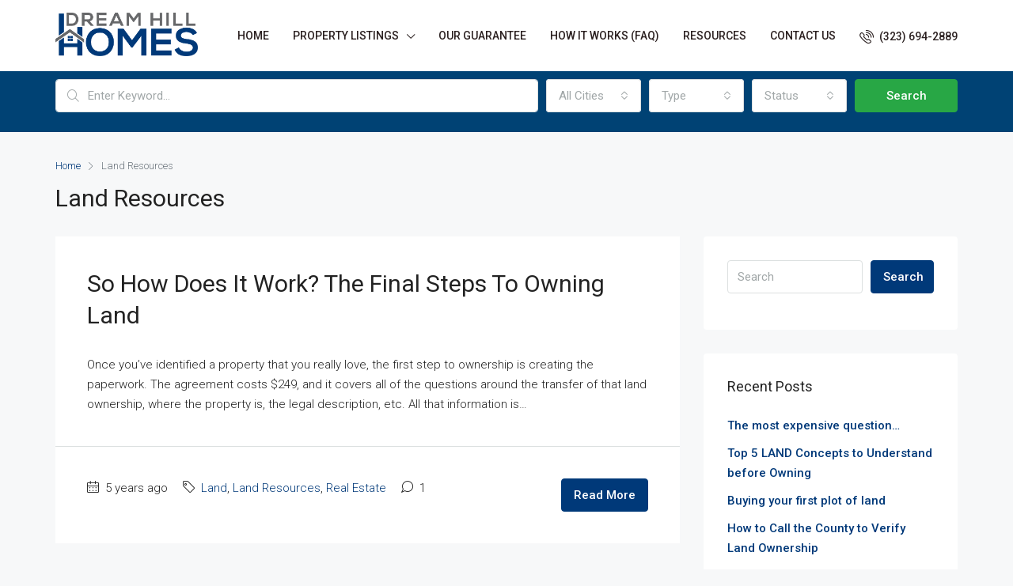

--- FILE ---
content_type: text/css
request_url: https://dreamhillhomes.com/wp-content/themes/houzez/style.css?ver=2.0.8
body_size: 1332
content:
@charset "UTF-8";
/*
Theme Name: Houzez
Theme URI: http://houzez.co/
Author: Favethemes 
Author URI: http://www.favethemes.com/
Description: Houzez is a premium WordPress theme for real estate agents where modern aesthetics are combined with tasteful simplicity, and where the ease of use is achieved without compromise in your ability to customise the design. Whether you are a real estate agent looking to build a website for your company or a web developer seeking a perfect WordPress theme for your next project, you are certain to appreciate the numerous features and benefits that our theme provides.
Version: 2.0.8
Tags: right-sidebar, left-sidebar, custom-colors, custom-menu, featured-images, post-formats, theme-options, translation-ready
License: GNU General Public License version 3.0
License URI: http://www.gnu.org/licenses/gpl-3.0.html
Text Domain: houzez
Requires at least: WordPress 5.2
*/
.property-by-id-module .grid-view .item-listing-wrap {
    margin-bottom: 0;
}
.testimonial-item-v2 .testimonial-thumb {
    max-width: 75px;
}
.property-carousel-module .grid-view {
    margin-right: 0;
    margin-left: 0;
}

.houzez-all-slider-wrap {
    opacity: 0;
    visibility: hidden;
    transition: opacity 1s ease;
    -webkit-transition: opacity 1s ease;
}

.houzez-all-slider-wrap.slick-initialized {
    visibility: visible;
    opacity: 1;    
}
.item-wrap-v6 .area_postfix {
    display: none;
}
.elementor-field-group .captcha_wrapper {
    margin-bottom: 0px !important;
}
.gdpr-text {
    font-weight: 300;
}
.login-required-block {
    margin-top: 30px;
    margin-bottom: 200px;
}
.h-properties-map-for-elementor {
    width: 100%;
}

/*-------------------- Google reCaptcha v3 ---------------------*/
.grecaptcha-badge {
    z-index: 9999;
}
.houzez-dashboard .grecaptcha-badge, body.houzez-halfmap-page .grecaptcha-badge {
    display: none !important; 
}

@media (max-width: 992px) {
    .grecaptcha-badge {
        display: none !important; 
    }
}

/*-------------------- Sticky Nav ---------------------*/
.sticky-nav-area, .sticky-search-area, .search-hidden {
    position: relative;
    width: 100%;
    z-index: 1000;
    top: 0;
    opacity: 0;
    visibility: hidden;
    transform: translate(0, -200px);
}
.houzez-in-view {
    opacity: 1;
    position: fixed !important;
    visibility: visible;
    transition: all 0.4s ease;
    transform: translate(0, 0) scale(1);
    animation: fadein 0.4s;
}

/*-------------------- Elementor search builder ---------------------*/
.houzez-field-textual {
  line-height: 1.4;
  font-size: 15px;
  min-height: 40px;
  -webkit-border-radius: 3px;
  border-radius: 3px; 
}
.houzez-field-textual.elementor-size-xs, .houzez-field-textual.elementor-size-xs button:not(.actions-btn) {
    font-size: 13px;
    min-height: 33px;
    -webkit-border-radius: 2px;
    border-radius: 2px;
}
.houzez-field-textual.elementor-size-md, .houzez-field-textual.elementor-size-md button:not(.actions-btn) {
font-size: 16px;
min-height: 47px;
-webkit-border-radius: 4px;
border-radius: 4px; }
.houzez-field-textual.elementor-size-lg, .houzez-field-textual.elementor-size-lg button:not(.actions-btn) {
font-size: 18px;
min-height: 59px;
-webkit-border-radius: 5px;
border-radius: 5px; }
.houzez-field-textual.elementor-size-xl, .houzez-field-textual.elementor-size-xl button:not(.actions-btn) {
font-size: 20px;
min-height: 72px;
-webkit-border-radius: 6px;
border-radius: 6px; }

.location-trigger.elementor-size-xs {
height: 42px;
line-height: 42px;
}
.location-trigger.elementor-size-md {
height: 47px;
line-height: 47px;
}
.location-trigger.elementor-size-lg {
height: 59px;
line-height: 59px;
}
.location-trigger.elementor-size-xl {
height: 72px;
line-height: 72px;
}
.houzez-field-textual.elementor-size-lg button:not(.actions-btn) {
padding: 7px 20px;
}
.houzez-field-textual.elementor-size-xl button:not(.actions-btn) {
padding: 8px 24px;
}
.houzez-search-button.elementor-size-xs {
padding: 13px 20px !important;
}
.advanced-search-widget .range-text, .advanced-search-widget .features-list-wrap .control--checkbox, .advanced-search-widget .features-list-wrap .btn-features-list {
color: #222222 !important;
}
.location-trigger.with-labels {
top: auto;
bottom: 0;
right: 5px;
}
.houzez-ele-price-slider { display: block !important; }
.houzez-ele-price-slider .price-range-wrap { padding-bottom: 0; }

.houzez-lazy-bg.houzez-lazyload {
background-image: none !important;
}
.houzez-lazyload {
border: 0 !important;
opacity: 1;
background: rgba(255, 255, 255, 0) url(img/lazyloader-1.gif) no-repeat center !important;
background-size: 16px auto !important;
}
.single-property .listing-tabs .nav-tabs .nav-link {
    min-width: 100px;
}
.single-property .vertical-listing-tabs.listing-tabs .nav-tabs .nav-link {
    min-width: 50px;
}
.property-detail-v3 ul.lSPager.lSGallery li {
    max-height: 70px;
}
.property-detail-v4 ul.lSPager.lSGallery li {
    max-height: 105px;
}